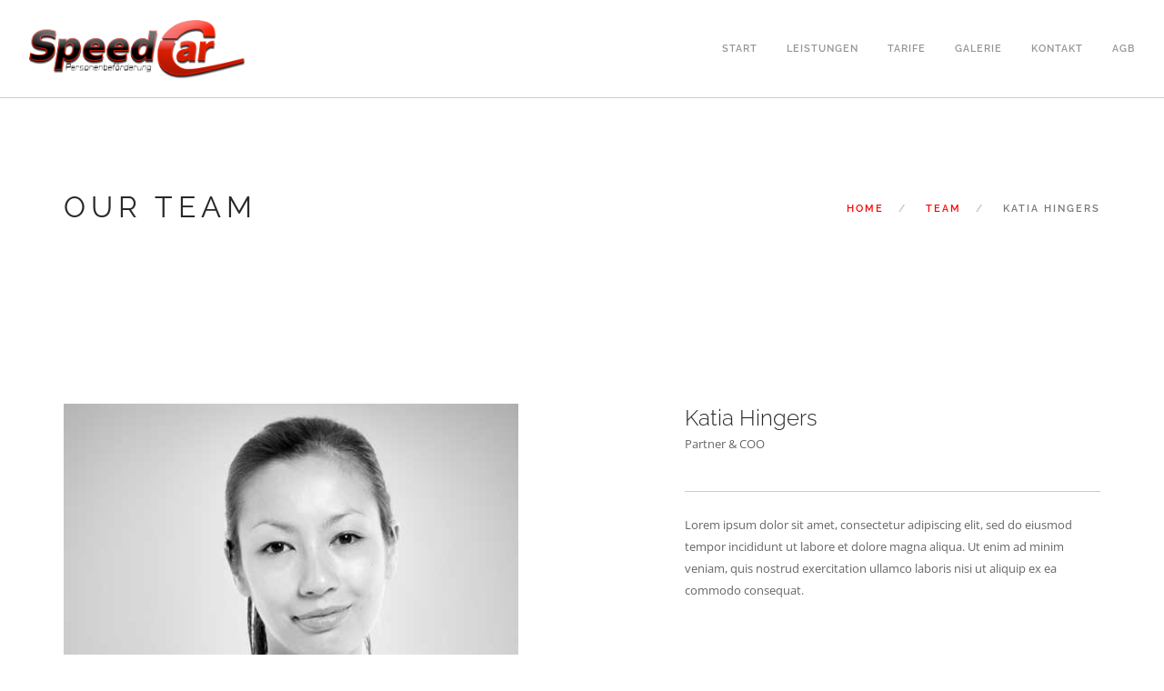

--- FILE ---
content_type: text/html; charset=UTF-8
request_url: https://kornwestheim-speedcar.de/team/katia-hingers/
body_size: 11614
content:
<!doctype html>
<html lang="de">

<head>
	<link href="/wp-content/fontawesome/css/all.css" rel="stylesheet">
	<meta charset="UTF-8">
	<meta name="viewport" content="width=device-width, initial-scale=1.0">
	
	<meta name='robots' content='index, follow, max-image-preview:large, max-snippet:-1, max-video-preview:-1' />

	
	<title>Katia Hingers - Speedcar Zentrale Kornwestheim</title>
	<link rel="canonical" href="https://kornwestheim-speedcar.de/team/katia-hingers/" />
	<meta property="og:locale" content="de_DE" />
	<meta property="og:type" content="article" />
	<meta property="og:title" content="Katia Hingers - Speedcar Zentrale Kornwestheim" />
	<meta property="og:description" content="Lorem ipsum dolor sit amet, consectetur adipiscing elit, sed do eiusmod tempor incididunt ut labore et dolore magna aliqua. Ut enim..." />
	<meta property="og:url" content="https://kornwestheim-speedcar.de/team/katia-hingers/" />
	<meta property="og:site_name" content="Speedcar Zentrale Kornwestheim" />
	<meta property="og:image" content="https://kornwestheim-speedcar.de/storage/2015/07/capital-t-3.jpg" />
	<meta property="og:image:width" content="500" />
	<meta property="og:image:height" content="500" />
	<meta property="og:image:type" content="image/jpeg" />
	<meta name="twitter:card" content="summary_large_image" />
	<script type="application/ld+json" class="yoast-schema-graph">{"@context":"https://schema.org","@graph":[{"@type":"WebPage","@id":"https://kornwestheim-speedcar.de/team/katia-hingers/","url":"https://kornwestheim-speedcar.de/team/katia-hingers/","name":"Katia Hingers - Speedcar Zentrale Kornwestheim","isPartOf":{"@id":"https://kornwestheim-speedcar.de/#website"},"primaryImageOfPage":{"@id":"https://kornwestheim-speedcar.de/team/katia-hingers/#primaryimage"},"image":{"@id":"https://kornwestheim-speedcar.de/team/katia-hingers/#primaryimage"},"thumbnailUrl":"https://kornwestheim-speedcar.de/storage/2015/07/capital-t-3.jpg","datePublished":"2014-07-07T11:10:58+00:00","breadcrumb":{"@id":"https://kornwestheim-speedcar.de/team/katia-hingers/#breadcrumb"},"inLanguage":"de","potentialAction":[{"@type":"ReadAction","target":["https://kornwestheim-speedcar.de/team/katia-hingers/"]}]},{"@type":"ImageObject","inLanguage":"de","@id":"https://kornwestheim-speedcar.de/team/katia-hingers/#primaryimage","url":"https://kornwestheim-speedcar.de/storage/2015/07/capital-t-3.jpg","contentUrl":"https://kornwestheim-speedcar.de/storage/2015/07/capital-t-3.jpg","width":500,"height":500},{"@type":"BreadcrumbList","@id":"https://kornwestheim-speedcar.de/team/katia-hingers/#breadcrumb","itemListElement":[{"@type":"ListItem","position":1,"name":"Startseite","item":"https://kornwestheim-speedcar.de/"},{"@type":"ListItem","position":2,"name":"Team Members","item":"https://kornwestheim-speedcar.de/team/"},{"@type":"ListItem","position":3,"name":"Katia Hingers"}]},{"@type":"WebSite","@id":"https://kornwestheim-speedcar.de/#website","url":"https://kornwestheim-speedcar.de/","name":"Speedcar Zentrale Kornwestheim","description":"Personenbeförderung","potentialAction":[{"@type":"SearchAction","target":{"@type":"EntryPoint","urlTemplate":"https://kornwestheim-speedcar.de/?s={search_term_string}"},"query-input":{"@type":"PropertyValueSpecification","valueRequired":true,"valueName":"search_term_string"}}],"inLanguage":"de"}]}</script>
	



<link rel="alternate" type="application/rss+xml" title="Speedcar Zentrale Kornwestheim &raquo; Feed" href="https://kornwestheim-speedcar.de/feed/" />
<link rel="alternate" title="oEmbed (JSON)" type="application/json+oembed" href="https://kornwestheim-speedcar.de/wp-json/oembed/1.0/embed?url=https%3A%2F%2Fkornwestheim-speedcar.de%2Fteam%2Fkatia-hingers%2F" />
<link rel="alternate" title="oEmbed (XML)" type="text/xml+oembed" href="https://kornwestheim-speedcar.de/wp-json/oembed/1.0/embed?url=https%3A%2F%2Fkornwestheim-speedcar.de%2Fteam%2Fkatia-hingers%2F&#038;format=xml" />
<style id='wp-img-auto-sizes-contain-inline-css' type='text/css'>
img:is([sizes=auto i],[sizes^="auto," i]){contain-intrinsic-size:3000px 1500px}
/*# sourceURL=wp-img-auto-sizes-contain-inline-css */
</style>
<style id='wp-emoji-styles-inline-css' type='text/css'>

	img.wp-smiley, img.emoji {
		display: inline !important;
		border: none !important;
		box-shadow: none !important;
		height: 1em !important;
		width: 1em !important;
		margin: 0 0.07em !important;
		vertical-align: -0.1em !important;
		background: none !important;
		padding: 0 !important;
	}
/*# sourceURL=wp-emoji-styles-inline-css */
</style>
<style id='wp-block-library-inline-css' type='text/css'>
:root{--wp-block-synced-color:#7a00df;--wp-block-synced-color--rgb:122,0,223;--wp-bound-block-color:var(--wp-block-synced-color);--wp-editor-canvas-background:#ddd;--wp-admin-theme-color:#007cba;--wp-admin-theme-color--rgb:0,124,186;--wp-admin-theme-color-darker-10:#006ba1;--wp-admin-theme-color-darker-10--rgb:0,107,160.5;--wp-admin-theme-color-darker-20:#005a87;--wp-admin-theme-color-darker-20--rgb:0,90,135;--wp-admin-border-width-focus:2px}@media (min-resolution:192dpi){:root{--wp-admin-border-width-focus:1.5px}}.wp-element-button{cursor:pointer}:root .has-very-light-gray-background-color{background-color:#eee}:root .has-very-dark-gray-background-color{background-color:#313131}:root .has-very-light-gray-color{color:#eee}:root .has-very-dark-gray-color{color:#313131}:root .has-vivid-green-cyan-to-vivid-cyan-blue-gradient-background{background:linear-gradient(135deg,#00d084,#0693e3)}:root .has-purple-crush-gradient-background{background:linear-gradient(135deg,#34e2e4,#4721fb 50%,#ab1dfe)}:root .has-hazy-dawn-gradient-background{background:linear-gradient(135deg,#faaca8,#dad0ec)}:root .has-subdued-olive-gradient-background{background:linear-gradient(135deg,#fafae1,#67a671)}:root .has-atomic-cream-gradient-background{background:linear-gradient(135deg,#fdd79a,#004a59)}:root .has-nightshade-gradient-background{background:linear-gradient(135deg,#330968,#31cdcf)}:root .has-midnight-gradient-background{background:linear-gradient(135deg,#020381,#2874fc)}:root{--wp--preset--font-size--normal:16px;--wp--preset--font-size--huge:42px}.has-regular-font-size{font-size:1em}.has-larger-font-size{font-size:2.625em}.has-normal-font-size{font-size:var(--wp--preset--font-size--normal)}.has-huge-font-size{font-size:var(--wp--preset--font-size--huge)}.has-text-align-center{text-align:center}.has-text-align-left{text-align:left}.has-text-align-right{text-align:right}.has-fit-text{white-space:nowrap!important}#end-resizable-editor-section{display:none}.aligncenter{clear:both}.items-justified-left{justify-content:flex-start}.items-justified-center{justify-content:center}.items-justified-right{justify-content:flex-end}.items-justified-space-between{justify-content:space-between}.screen-reader-text{border:0;clip-path:inset(50%);height:1px;margin:-1px;overflow:hidden;padding:0;position:absolute;width:1px;word-wrap:normal!important}.screen-reader-text:focus{background-color:#ddd;clip-path:none;color:#444;display:block;font-size:1em;height:auto;left:5px;line-height:normal;padding:15px 23px 14px;text-decoration:none;top:5px;width:auto;z-index:100000}html :where(.has-border-color){border-style:solid}html :where([style*=border-top-color]){border-top-style:solid}html :where([style*=border-right-color]){border-right-style:solid}html :where([style*=border-bottom-color]){border-bottom-style:solid}html :where([style*=border-left-color]){border-left-style:solid}html :where([style*=border-width]){border-style:solid}html :where([style*=border-top-width]){border-top-style:solid}html :where([style*=border-right-width]){border-right-style:solid}html :where([style*=border-bottom-width]){border-bottom-style:solid}html :where([style*=border-left-width]){border-left-style:solid}html :where(img[class*=wp-image-]){height:auto;max-width:100%}:where(figure){margin:0 0 1em}html :where(.is-position-sticky){--wp-admin--admin-bar--position-offset:var(--wp-admin--admin-bar--height,0px)}@media screen and (max-width:600px){html :where(.is-position-sticky){--wp-admin--admin-bar--position-offset:0px}}

/*# sourceURL=wp-block-library-inline-css */
</style><style id='global-styles-inline-css' type='text/css'>
:root{--wp--preset--aspect-ratio--square: 1;--wp--preset--aspect-ratio--4-3: 4/3;--wp--preset--aspect-ratio--3-4: 3/4;--wp--preset--aspect-ratio--3-2: 3/2;--wp--preset--aspect-ratio--2-3: 2/3;--wp--preset--aspect-ratio--16-9: 16/9;--wp--preset--aspect-ratio--9-16: 9/16;--wp--preset--color--black: #000000;--wp--preset--color--cyan-bluish-gray: #abb8c3;--wp--preset--color--white: #ffffff;--wp--preset--color--pale-pink: #f78da7;--wp--preset--color--vivid-red: #cf2e2e;--wp--preset--color--luminous-vivid-orange: #ff6900;--wp--preset--color--luminous-vivid-amber: #fcb900;--wp--preset--color--light-green-cyan: #7bdcb5;--wp--preset--color--vivid-green-cyan: #00d084;--wp--preset--color--pale-cyan-blue: #8ed1fc;--wp--preset--color--vivid-cyan-blue: #0693e3;--wp--preset--color--vivid-purple: #9b51e0;--wp--preset--gradient--vivid-cyan-blue-to-vivid-purple: linear-gradient(135deg,rgb(6,147,227) 0%,rgb(155,81,224) 100%);--wp--preset--gradient--light-green-cyan-to-vivid-green-cyan: linear-gradient(135deg,rgb(122,220,180) 0%,rgb(0,208,130) 100%);--wp--preset--gradient--luminous-vivid-amber-to-luminous-vivid-orange: linear-gradient(135deg,rgb(252,185,0) 0%,rgb(255,105,0) 100%);--wp--preset--gradient--luminous-vivid-orange-to-vivid-red: linear-gradient(135deg,rgb(255,105,0) 0%,rgb(207,46,46) 100%);--wp--preset--gradient--very-light-gray-to-cyan-bluish-gray: linear-gradient(135deg,rgb(238,238,238) 0%,rgb(169,184,195) 100%);--wp--preset--gradient--cool-to-warm-spectrum: linear-gradient(135deg,rgb(74,234,220) 0%,rgb(151,120,209) 20%,rgb(207,42,186) 40%,rgb(238,44,130) 60%,rgb(251,105,98) 80%,rgb(254,248,76) 100%);--wp--preset--gradient--blush-light-purple: linear-gradient(135deg,rgb(255,206,236) 0%,rgb(152,150,240) 100%);--wp--preset--gradient--blush-bordeaux: linear-gradient(135deg,rgb(254,205,165) 0%,rgb(254,45,45) 50%,rgb(107,0,62) 100%);--wp--preset--gradient--luminous-dusk: linear-gradient(135deg,rgb(255,203,112) 0%,rgb(199,81,192) 50%,rgb(65,88,208) 100%);--wp--preset--gradient--pale-ocean: linear-gradient(135deg,rgb(255,245,203) 0%,rgb(182,227,212) 50%,rgb(51,167,181) 100%);--wp--preset--gradient--electric-grass: linear-gradient(135deg,rgb(202,248,128) 0%,rgb(113,206,126) 100%);--wp--preset--gradient--midnight: linear-gradient(135deg,rgb(2,3,129) 0%,rgb(40,116,252) 100%);--wp--preset--font-size--small: 13px;--wp--preset--font-size--medium: 20px;--wp--preset--font-size--large: 36px;--wp--preset--font-size--x-large: 42px;--wp--preset--spacing--20: 0.44rem;--wp--preset--spacing--30: 0.67rem;--wp--preset--spacing--40: 1rem;--wp--preset--spacing--50: 1.5rem;--wp--preset--spacing--60: 2.25rem;--wp--preset--spacing--70: 3.38rem;--wp--preset--spacing--80: 5.06rem;--wp--preset--shadow--natural: 6px 6px 9px rgba(0, 0, 0, 0.2);--wp--preset--shadow--deep: 12px 12px 50px rgba(0, 0, 0, 0.4);--wp--preset--shadow--sharp: 6px 6px 0px rgba(0, 0, 0, 0.2);--wp--preset--shadow--outlined: 6px 6px 0px -3px rgb(255, 255, 255), 6px 6px rgb(0, 0, 0);--wp--preset--shadow--crisp: 6px 6px 0px rgb(0, 0, 0);}:where(.is-layout-flex){gap: 0.5em;}:where(.is-layout-grid){gap: 0.5em;}body .is-layout-flex{display: flex;}.is-layout-flex{flex-wrap: wrap;align-items: center;}.is-layout-flex > :is(*, div){margin: 0;}body .is-layout-grid{display: grid;}.is-layout-grid > :is(*, div){margin: 0;}:where(.wp-block-columns.is-layout-flex){gap: 2em;}:where(.wp-block-columns.is-layout-grid){gap: 2em;}:where(.wp-block-post-template.is-layout-flex){gap: 1.25em;}:where(.wp-block-post-template.is-layout-grid){gap: 1.25em;}.has-black-color{color: var(--wp--preset--color--black) !important;}.has-cyan-bluish-gray-color{color: var(--wp--preset--color--cyan-bluish-gray) !important;}.has-white-color{color: var(--wp--preset--color--white) !important;}.has-pale-pink-color{color: var(--wp--preset--color--pale-pink) !important;}.has-vivid-red-color{color: var(--wp--preset--color--vivid-red) !important;}.has-luminous-vivid-orange-color{color: var(--wp--preset--color--luminous-vivid-orange) !important;}.has-luminous-vivid-amber-color{color: var(--wp--preset--color--luminous-vivid-amber) !important;}.has-light-green-cyan-color{color: var(--wp--preset--color--light-green-cyan) !important;}.has-vivid-green-cyan-color{color: var(--wp--preset--color--vivid-green-cyan) !important;}.has-pale-cyan-blue-color{color: var(--wp--preset--color--pale-cyan-blue) !important;}.has-vivid-cyan-blue-color{color: var(--wp--preset--color--vivid-cyan-blue) !important;}.has-vivid-purple-color{color: var(--wp--preset--color--vivid-purple) !important;}.has-black-background-color{background-color: var(--wp--preset--color--black) !important;}.has-cyan-bluish-gray-background-color{background-color: var(--wp--preset--color--cyan-bluish-gray) !important;}.has-white-background-color{background-color: var(--wp--preset--color--white) !important;}.has-pale-pink-background-color{background-color: var(--wp--preset--color--pale-pink) !important;}.has-vivid-red-background-color{background-color: var(--wp--preset--color--vivid-red) !important;}.has-luminous-vivid-orange-background-color{background-color: var(--wp--preset--color--luminous-vivid-orange) !important;}.has-luminous-vivid-amber-background-color{background-color: var(--wp--preset--color--luminous-vivid-amber) !important;}.has-light-green-cyan-background-color{background-color: var(--wp--preset--color--light-green-cyan) !important;}.has-vivid-green-cyan-background-color{background-color: var(--wp--preset--color--vivid-green-cyan) !important;}.has-pale-cyan-blue-background-color{background-color: var(--wp--preset--color--pale-cyan-blue) !important;}.has-vivid-cyan-blue-background-color{background-color: var(--wp--preset--color--vivid-cyan-blue) !important;}.has-vivid-purple-background-color{background-color: var(--wp--preset--color--vivid-purple) !important;}.has-black-border-color{border-color: var(--wp--preset--color--black) !important;}.has-cyan-bluish-gray-border-color{border-color: var(--wp--preset--color--cyan-bluish-gray) !important;}.has-white-border-color{border-color: var(--wp--preset--color--white) !important;}.has-pale-pink-border-color{border-color: var(--wp--preset--color--pale-pink) !important;}.has-vivid-red-border-color{border-color: var(--wp--preset--color--vivid-red) !important;}.has-luminous-vivid-orange-border-color{border-color: var(--wp--preset--color--luminous-vivid-orange) !important;}.has-luminous-vivid-amber-border-color{border-color: var(--wp--preset--color--luminous-vivid-amber) !important;}.has-light-green-cyan-border-color{border-color: var(--wp--preset--color--light-green-cyan) !important;}.has-vivid-green-cyan-border-color{border-color: var(--wp--preset--color--vivid-green-cyan) !important;}.has-pale-cyan-blue-border-color{border-color: var(--wp--preset--color--pale-cyan-blue) !important;}.has-vivid-cyan-blue-border-color{border-color: var(--wp--preset--color--vivid-cyan-blue) !important;}.has-vivid-purple-border-color{border-color: var(--wp--preset--color--vivid-purple) !important;}.has-vivid-cyan-blue-to-vivid-purple-gradient-background{background: var(--wp--preset--gradient--vivid-cyan-blue-to-vivid-purple) !important;}.has-light-green-cyan-to-vivid-green-cyan-gradient-background{background: var(--wp--preset--gradient--light-green-cyan-to-vivid-green-cyan) !important;}.has-luminous-vivid-amber-to-luminous-vivid-orange-gradient-background{background: var(--wp--preset--gradient--luminous-vivid-amber-to-luminous-vivid-orange) !important;}.has-luminous-vivid-orange-to-vivid-red-gradient-background{background: var(--wp--preset--gradient--luminous-vivid-orange-to-vivid-red) !important;}.has-very-light-gray-to-cyan-bluish-gray-gradient-background{background: var(--wp--preset--gradient--very-light-gray-to-cyan-bluish-gray) !important;}.has-cool-to-warm-spectrum-gradient-background{background: var(--wp--preset--gradient--cool-to-warm-spectrum) !important;}.has-blush-light-purple-gradient-background{background: var(--wp--preset--gradient--blush-light-purple) !important;}.has-blush-bordeaux-gradient-background{background: var(--wp--preset--gradient--blush-bordeaux) !important;}.has-luminous-dusk-gradient-background{background: var(--wp--preset--gradient--luminous-dusk) !important;}.has-pale-ocean-gradient-background{background: var(--wp--preset--gradient--pale-ocean) !important;}.has-electric-grass-gradient-background{background: var(--wp--preset--gradient--electric-grass) !important;}.has-midnight-gradient-background{background: var(--wp--preset--gradient--midnight) !important;}.has-small-font-size{font-size: var(--wp--preset--font-size--small) !important;}.has-medium-font-size{font-size: var(--wp--preset--font-size--medium) !important;}.has-large-font-size{font-size: var(--wp--preset--font-size--large) !important;}.has-x-large-font-size{font-size: var(--wp--preset--font-size--x-large) !important;}
/*# sourceURL=global-styles-inline-css */
</style>

<style id='classic-theme-styles-inline-css' type='text/css'>
/*! This file is auto-generated */
.wp-block-button__link{color:#fff;background-color:#32373c;border-radius:9999px;box-shadow:none;text-decoration:none;padding:calc(.667em + 2px) calc(1.333em + 2px);font-size:1.125em}.wp-block-file__button{background:#32373c;color:#fff;text-decoration:none}
/*# sourceURL=/wp-includes/css/classic-themes.min.css */
</style>
<link rel='stylesheet' id='buttonizer_frontend_style-css' href='https://kornwestheim-speedcar.de/core/modules/058ce2ca30/assets/legacy/frontend.css?v=2bf00396b0c1ac7592c6916e5b67b30d' type='text/css' media='all' />
<link rel='stylesheet' id='contact-form-7-css' href='https://kornwestheim-speedcar.de/core/modules/8516d2654f/includes/css/styles.css' type='text/css' media='all' />
<link rel='stylesheet' id='foundry-style-css' href='https://kornwestheim-speedcar.de/core/views/51b70b24da/design.css' type='text/css' media='all' />
<link rel='stylesheet' id='foundry-child-style-css' href='https://kornwestheim-speedcar.de/core/views/78212e752a/design.css' type='text/css' media='all' />
<link rel='stylesheet' id='sp-dsgvo_twbs4_grid-css' href='https://kornwestheim-speedcar.de/core/modules/db8c7ecf05/public/css/bootstrap-grid.min.css' type='text/css' media='all' />
<link rel='stylesheet' id='sp-dsgvo-css' href='https://kornwestheim-speedcar.de/core/modules/db8c7ecf05/public/css/sp-dsgvo-public.min.css' type='text/css' media='all' />
<link rel='stylesheet' id='sp-dsgvo_popup-css' href='https://kornwestheim-speedcar.de/core/modules/db8c7ecf05/public/css/sp-dsgvo-popup.min.css' type='text/css' media='all' />
<link rel='stylesheet' id='simplebar-css' href='https://kornwestheim-speedcar.de/core/modules/db8c7ecf05/public/css/simplebar.min.css' type='text/css' media='all' />
<link rel='stylesheet' id='ebor-body-font-css' href='//kornwestheim-speedcar.de/storage/omgf/ebor-body-font/ebor-body-font.css' type='text/css' media='all' />
<link rel='stylesheet' id='ebor-heading-font-css' href='//kornwestheim-speedcar.de/storage/omgf/ebor-heading-font/ebor-heading-font.css' type='text/css' media='all' />
<link rel='stylesheet' id='ebor-lato-font-css' href='//kornwestheim-speedcar.de/storage/omgf/ebor-lato-font/ebor-lato-font.css' type='text/css' media='all' />
<link rel='stylesheet' id='bootstrap-css' href='https://kornwestheim-speedcar.de/core/views/51b70b24da/style/css/bootstrap.css' type='text/css' media='all' />
<link rel='stylesheet' id='ebor-plugins-css' href='https://kornwestheim-speedcar.de/core/views/51b70b24da/style/css/plugins.css' type='text/css' media='all' />
<link rel='stylesheet' id='ebor-fonts-css' href='https://kornwestheim-speedcar.de/core/views/51b70b24da/style/css/fonts.css' type='text/css' media='all' />
<link rel='stylesheet' id='ebor-theme-styles-css' href='https://kornwestheim-speedcar.de/storage/wp-less/foundry/style/css/theme-8050e97978.css' type='text/css' media='all' />
<link rel='stylesheet' id='ebor-style-css' href='https://kornwestheim-speedcar.de/core/views/78212e752a/design.css' type='text/css' media='all' />
<style id='ebor-style-inline-css' type='text/css'>

			.nav-bar {
				height: 108px;
				max-height: 108px;
				line-height: 106px;	
			}
			.nav-bar > .module.left > a {
				height: 108px;
			}
			@media all and ( min-width: 992px ){
				.nav-bar .module, .nav-bar .module-group {
					height: 108px;
				}
			}
			.widget-handle .cart .label {
				top: 18px;
			}
			.module.widget-handle.mobile-toggle {
				line-height: 106px;	
				max-height: 108px;
			}
			.module-group.right .module.left:first-child {
				padding-right: 32px;
			}
			.menu > li ul {
				width: 200px;
			}
			.mega-menu > li {
				width: 200px !important;
			}
		/* unvisited link */
a:link {
  color: red;
}

/* visited link */
a:visited {
  color: red;
}

/* mouse over link */
a:hover {
  color: black;
}

/* selected link */
a:active {
  co
/*# sourceURL=ebor-style-inline-css */
</style>
<script type="text/javascript" src="https://kornwestheim-speedcar.de/lib/js/jquery/jquery.min.js" id="jquery-core-js"></script>
<script type="text/javascript" src="https://kornwestheim-speedcar.de/lib/js/jquery/jquery-migrate.min.js" id="jquery-migrate-js"></script>
<script type="text/javascript" id="sp-dsgvo-js-extra">
/* <![CDATA[ */
var spDsgvoGeneralConfig = {"ajaxUrl":"https://kornwestheim-speedcar.de/wp-admin/admin-ajax.php","wpJsonUrl":"https://kornwestheim-speedcar.de/wp-json/legalweb/v1/","cookieName":"sp_dsgvo_cookie_settings","cookieVersion":"0","cookieLifeTime":"2592000","cookieLifeTimeDismiss":"86400","locale":"de_DE","privacyPolicyPageId":"1614","privacyPolicyPageUrl":"https://kornwestheim-speedcar.de/datenschlutz/","imprintPageId":"1612","imprintPageUrl":"https://kornwestheim-speedcar.de/impressum/","showNoticeOnClose":"0","initialDisplayType":"policy_popup","allIntegrationSlugs":["gmaps"],"noticeHideEffect":"none","noticeOnScroll":"","noticeOnScrollOffset":"100","currentPageId":"495","forceCookieInfo":"1","clientSideBlocking":"0"};
var spDsgvoIntegrationConfig = [{"slug":"gmaps","category":"embeddings","cookieNames":"","insertLocation":"","usedTagmanager":"","jsCode":"","hosts":"maps.google.com;www.google.com/maps/","placeholder":"\u003Cdiv class=\"sp-dsgvo sp-dsgvo-embedding-container sp-dsgvo-embedding-gmaps \"\u003E\u003Cdiv class=\"sp-dsgvo-blocked-embedding-placeholder sp-dsgvo-blocked-embedding-placeholder-gmaps\"\u003E  \u003Cdiv class=\"sp-dsgvo-blocked-embedding-placeholder-header\"\u003E\u003Cimg class=\"sp-dsgvo-blocked-embedding-placeholder-header-icon\" src=\"https://kornwestheim-speedcar.de/core/modules/db8c7ecf05/public/images/embeddings/icon-gmaps.svg\"/\u003EWir ben\u00f6tigen Ihre Zustimmung um den Inhalt von Google Maps laden zu k\u00f6nnen.\u003C/div\u003E  \u003Cdiv class=\"sp-dsgvo-blocked-embedding-placeholder-body\"\u003E\u003Cp\u003EMit dem Klick auf den Dienst werden durch den mit uns gemeinsam Verantwortlichen Google [Google Ireland Limited, Irland] der Kartendienst Google Maps angezeigt, auf Ihrem Endger\u00e4t Skripte geladen, Cookies gespeichert und personenbezogene Daten erfasst. Damit kann Google Aktivit\u00e4ten im Internet verfolgen und Werbung zielgruppengerecht ausspielen. Es erfolgt eine Daten\u00fcbermittlung in die USA, diese verf\u00fcgt \u00fcber keinen EU-konformen Datenschutz. Weitere Informationen. Weitere Informationen finden Sie \u003Ca target=\"_blank\" href=\"#\" class=\"sp-dsgvo-navigate-privacy-policy\"\u003Ehier\u003C/a\u003E.\u003C/p\u003E   \u003Cdiv class=\"sp-dsgvo-blocked-embedding-button-container\"\u003E \u003Ca href=\"#\" class=\"sp-dsgvo-direct-enable-popup sp-dsgvo-blocked-embedding-button-enable\" data-slug=\"gmaps\"\u003EHier klicken um den Inhalt zu aktivieren.\u003C/a\u003E\u003C/div\u003E  \u003C/div\u003E\u003C/div\u003E\u003Cdiv class=\"sp-dsgvo-hidden-embedding-content sp-dsgvo-hidden-embedding-content-gmaps\" data-sp-dsgvo-embedding-slug=\"gmaps\"\u003E{encodedContent}\u003C/div\u003E\u003C/div\u003E"}];
//# sourceURL=sp-dsgvo-js-extra
/* ]]> */
</script>
<script type="text/javascript" src="https://kornwestheim-speedcar.de/core/modules/db8c7ecf05/public/js/sp-dsgvo-public.min.js" id="sp-dsgvo-js"></script>
<link rel='shortlink' href='https://kornwestheim-speedcar.de/?p=495' />
<style>
    .sp-dsgvo-blocked-embedding-placeholder
    {
        color: #313334;
                    background: linear-gradient(90deg, #e3ffe7 0%, #d9e7ff 100%);            }

    a.sp-dsgvo-blocked-embedding-button-enable,
    a.sp-dsgvo-blocked-embedding-button-enable:hover,
    a.sp-dsgvo-blocked-embedding-button-enable:active {
        color: #313334;
        border-color: #313334;
        border-width: 2px;
    }

            .wp-embed-aspect-16-9 .sp-dsgvo-blocked-embedding-placeholder,
        .vc_video-aspect-ratio-169 .sp-dsgvo-blocked-embedding-placeholder,
        .elementor-aspect-ratio-169 .sp-dsgvo-blocked-embedding-placeholder{
            margin-top: -56.25%; /*16:9*/
        }

        .wp-embed-aspect-4-3 .sp-dsgvo-blocked-embedding-placeholder,
        .vc_video-aspect-ratio-43 .sp-dsgvo-blocked-embedding-placeholder,
        .elementor-aspect-ratio-43 .sp-dsgvo-blocked-embedding-placeholder{
            margin-top: -75%;
        }

        .wp-embed-aspect-3-2 .sp-dsgvo-blocked-embedding-placeholder,
        .vc_video-aspect-ratio-32 .sp-dsgvo-blocked-embedding-placeholder,
        .elementor-aspect-ratio-32 .sp-dsgvo-blocked-embedding-placeholder{
            margin-top: -66.66%;
        }
    </style>
<link rel="icon" href="https://kornwestheim-speedcar.de/storage/2019/06/cropped-logo-speedcar-32x32.png" sizes="32x32" />
<link rel="icon" href="https://kornwestheim-speedcar.de/storage/2019/06/cropped-logo-speedcar-192x192.png" sizes="192x192" />
<link rel="apple-touch-icon" href="https://kornwestheim-speedcar.de/storage/2019/06/cropped-logo-speedcar-180x180.png" />
<meta name="msapplication-TileImage" content="https://kornwestheim-speedcar.de/storage/2019/06/cropped-logo-speedcar-270x270.png" />
<noscript><style> .wpb_animate_when_almost_visible { opacity: 1; }</style></noscript>	
</head>

<body class="wp-singular team-template-default single single-team postid-495 wp-theme-foundry wp-child-theme-foundry-child custom-forms normal-layout parallax-3d btn-regular wpb-js-composer js-comp-ver-6.13.0 vc_responsive">


<div class="nav-container">
 
    <nav >
        <div class="nav-bar">
        
            <div class="module left">
                <a href="https://kornwestheim-speedcar.de/">
                    <img class="logo logo-light" alt="Speedcar Zentrale Kornwestheim" src="https://kornwestheim-speedcar.de/storage/2019/06/logo-speedcar.png" />
                    <img class="logo logo-dark" alt="Speedcar Zentrale Kornwestheim" src="https://kornwestheim-speedcar.de/storage/2019/06/logo-speedcar.png" />
                </a>
            </div>
            
            <div class="module widget-handle mobile-toggle right visible-sm visible-xs">
                <i class="ti-menu"></i>
            </div>
            
            <div class="module-group right">
            
                <div class="module left">
                    <ul id="menu-start" class="menu"><li id="menu-item-1582" class="menu-item menu-item-type-post_type menu-item-object-page menu-item-home menu-item-1582"><a href="https://kornwestheim-speedcar.de/">Start</a></li>
<li id="menu-item-1625" class="menu-item menu-item-type-post_type menu-item-object-page menu-item-1625"><a href="https://kornwestheim-speedcar.de/leistungen/">Leistungen</a></li>
<li id="menu-item-1610" class="menu-item menu-item-type-post_type menu-item-object-page menu-item-1610"><a href="https://kornwestheim-speedcar.de/tarife/">Tarife</a></li>
<li id="menu-item-1609" class="menu-item menu-item-type-post_type menu-item-object-page menu-item-1609"><a href="https://kornwestheim-speedcar.de/galerie/">Galerie</a></li>
<li id="menu-item-1584" class="menu-item menu-item-type-post_type menu-item-object-page menu-item-1584"><a href="https://kornwestheim-speedcar.de/kontakt/">Kontakt</a></li>
<li id="menu-item-1583" class="menu-item menu-item-type-custom menu-item-object-custom menu-item-1583"><a target="_blank" href="/wp-content/uploads/2019/06/agb_speedcar.pdf">AGB</a></li>
</ul>                </div>
				
				                
            </div>

        </div>
    </nav>
    
</div>
<div class="main-container"><section class="page-title page-title-4 ">
				<div class="container">
				    <div class="row">
				    
				        <div class="col-md-6">
				            <h3 class="uppercase mb0">
				            	 Our Team
				            </h3>
				        </div>
				        
				        <div class="col-md-6 text-right">
				        	<ol class="breadcrumb breadcrumb-2"><li><a href="https://kornwestheim-speedcar.de/" class="home-link" rel="home">Home</a></li><li class="active"><a href="https://kornwestheim-speedcar.de/team/">Team</a></li><li class="active">Katia Hingers</li></ol>
				        </div>
				        
				    </div>
				</div>
			</section>
		
<section id="team-495" class="post-495 team type-team status-publish has-post-thumbnail hentry team_category-black-white">
    <div class="container">
        <div class="row">
        	
            <div class="col-sm-7">
            	<a href="https://kornwestheim-speedcar.de/team/katia-hingers/">
    <img width="500" height="500" src="https://kornwestheim-speedcar.de/storage/2015/07/capital-t-3.jpg" class="mb24 wp-post-image" alt="" decoding="async" srcset="https://kornwestheim-speedcar.de/storage/2015/07/capital-t-3.jpg 500w, https://kornwestheim-speedcar.de/storage/2015/07/capital-t-3-150x150.jpg 150w, https://kornwestheim-speedcar.de/storage/2015/07/capital-t-3-300x300.jpg 300w, https://kornwestheim-speedcar.de/storage/2015/07/capital-t-3-60x60.jpg 60w" sizes="(max-width: 500px) 100vw, 500px" /></a>            </div>
            
            <div class="post-snippet col-sm-5">
            
                <a href="https://kornwestheim-speedcar.de/team/katia-hingers/"><h4 class="mb0">Katia Hingers</h4></a><span class="inline-block mb40 mb-xs-24">Partner & COO</span>                
                <hr>
                
                <div class="post-content">
                	<p>Lorem ipsum dolor sit amet, consectetur adipiscing elit, sed do eiusmod tempor incididunt ut labore et dolore magna aliqua. Ut enim ad minim veniam, quis nostrud exercitation ullamco laboris nisi ut aliquip ex ea commodo consequat.</p>
<div class="clearfix"></div>                	
                </div>
                
            </div>

        </div>
    </div>
</section>


<footer class="footer-2 bg-white pt0 pb40">
	<div class="container">
	
		<div class="row">
			<hr class="mt0 mb40" />
		</div>
		
		<div class="row">
		
			<div class="col-sm-4">
				<a href="https://kornwestheim-speedcar.de/">
					<img alt="Speedcar Zentrale Kornwestheim" class="image-xxs fade-half" src="https://kornwestheim-speedcar.de/storage/2019/06/logo-speedcar.png" />
				</a>
			</div>
		
			<div class="col-sm-4 text-center">
				<span class="fade-half">
					<a href="/impressum/">Impressum</a>  |  <a href="/datenschlutz/">Datenschlutz</a>				</span>
			</div>
		
			<div class="col-sm-4 text-right">
				<ul class="list-inline social-list">
					
			<li>
				<a href="#" target="_blank" aria-label="none">
					<i class="none"></i>
				</a>
			</li>
		
			<li>
				<a href="#" target="_blank" aria-label="none">
					<i class="none"></i>
				</a>
			</li>
		
			<li>
				<a href="#" target="_blank" aria-label="none">
					<i class="none"></i>
				</a>
			</li>
		
			<li>
				<a href="#" target="_blank" aria-label="none">
					<i class="none"></i>
				</a>
			</li>
						</ul>
			</div>
			
		</div>
		
	</div>
</footer>	

</div>

<script type="speculationrules">
{"prefetch":[{"source":"document","where":{"and":[{"href_matches":"/*"},{"not":{"href_matches":["/wp-content/uploads/*","/wp-content/*","/wp-content/plugins/*","/wp-content/themes/foundry-child/*","/wp-content/themes/foundry/*","/*\\?(.+)"]}},{"not":{"selector_matches":"a[rel~=\"nofollow\"]"}},{"not":{"selector_matches":".no-prefetch, .no-prefetch a"}}]},"eagerness":"conservative"}]}
</script>
<script type="text/javascript" id="buttonizer_frontend_javascript-js-extra">
/* <![CDATA[ */
var buttonizer_ajax = {"ajaxurl":"https://kornwestheim-speedcar.de/wp-admin/admin-ajax.php","version":"3.4.11","buttonizer_path":"https://kornwestheim-speedcar.de/core/modules/buttonizer-multifunctional-button","buttonizer_assets":"https://kornwestheim-speedcar.de/core/modules/058ce2ca30/assets/legacy/","base_url":"https://kornwestheim-speedcar.de","current":[],"in_preview":"","is_admin":"","cache":"13e0ebddbdab9dcec71041169d56e755","enable_ga_clicks":"1"};
//# sourceURL=buttonizer_frontend_javascript-js-extra
/* ]]> */
</script>
<script type="text/javascript" src="https://kornwestheim-speedcar.de/core/modules/058ce2ca30/assets/legacy/frontend.min.js?v=2bf00396b0c1ac7592c6916e5b67b30d&amp;ver=c0f324e96e91ea38a3933c54af1ebd02" id="buttonizer_frontend_javascript-js"></script>
<script type="text/javascript" src="https://kornwestheim-speedcar.de/lib/js/dist/hooks.min.js" id="wp-hooks-js"></script>
<script type="text/javascript" src="https://kornwestheim-speedcar.de/lib/js/dist/i18n.min.js" id="wp-i18n-js"></script>
<script type="text/javascript" id="wp-i18n-js-after">
/* <![CDATA[ */
wp.i18n.setLocaleData( { 'text direction\u0004ltr': [ 'ltr' ] } );
//# sourceURL=wp-i18n-js-after
/* ]]> */
</script>
<script type="text/javascript" src="https://kornwestheim-speedcar.de/core/modules/8516d2654f/includes/swv/js/index.js" id="swv-js"></script>
<script type="text/javascript" id="contact-form-7-js-translations">
/* <![CDATA[ */
( function( domain, translations ) {
	var localeData = translations.locale_data[ domain ] || translations.locale_data.messages;
	localeData[""].domain = domain;
	wp.i18n.setLocaleData( localeData, domain );
} )( "contact-form-7", {"translation-revision-date":"2025-10-26 03:28:49+0000","generator":"GlotPress\/4.0.3","domain":"messages","locale_data":{"messages":{"":{"domain":"messages","plural-forms":"nplurals=2; plural=n != 1;","lang":"de"},"This contact form is placed in the wrong place.":["Dieses Kontaktformular wurde an der falschen Stelle platziert."],"Error:":["Fehler:"]}},"comment":{"reference":"includes\/js\/index.js"}} );
//# sourceURL=contact-form-7-js-translations
/* ]]> */
</script>
<script type="text/javascript" id="contact-form-7-js-before">
/* <![CDATA[ */
var wpcf7 = {
    "api": {
        "root": "https:\/\/kornwestheim-speedcar.de\/wp-json\/",
        "namespace": "contact-form-7\/v1"
    }
};
//# sourceURL=contact-form-7-js-before
/* ]]> */
</script>
<script type="text/javascript" src="https://kornwestheim-speedcar.de/core/modules/8516d2654f/includes/js/index.js" id="contact-form-7-js"></script>
<script type="text/javascript" src="https://kornwestheim-speedcar.de/core/modules/db8c7ecf05/public/js/simplebar.min.js" id="simplebar-js"></script>
<script type="text/javascript" src="https://kornwestheim-speedcar.de/core/views/51b70b24da/style/js/bootstrap.min.js" id="ebor-bootstrap-js"></script>
<script type="text/javascript" src="https://kornwestheim-speedcar.de/core/views/51b70b24da/style/js/final-countdown.js" id="final-countdown-js"></script>
<script type="text/javascript" src="https://kornwestheim-speedcar.de/core/views/51b70b24da/style/js/waypoints.js" id="waypoints-js"></script>
<script type="text/javascript" src="https://kornwestheim-speedcar.de/core/views/51b70b24da/style/js/counterup.js" id="counterup-js"></script>
<script type="text/javascript" src="https://kornwestheim-speedcar.de/core/modules/041dc5d622/assets/lib/flexslider/jquery.flexslider.min.js" id="flexslider-js"></script>
<script type="text/javascript" src="https://kornwestheim-speedcar.de/core/modules/041dc5d622/assets/lib/lightbox2/dist/js/lightbox.min.js" id="lightbox2-js"></script>
<script type="text/javascript" src="https://kornwestheim-speedcar.de/lib/js/imagesloaded.min.js" id="imagesloaded-js"></script>
<script type="text/javascript" src="https://kornwestheim-speedcar.de/lib/js/masonry.min.js" id="masonry-js"></script>
<script type="text/javascript" src="https://kornwestheim-speedcar.de/core/views/51b70b24da/style/js/smooth-scroll.js" id="smooth-scroll-js"></script>
<script type="text/javascript" src="https://kornwestheim-speedcar.de/core/views/51b70b24da/style/js/spectragram.js" id="spectragram-js"></script>
<script type="text/javascript" src="https://kornwestheim-speedcar.de/core/views/51b70b24da/style/js/twitter-post-fetcher.js" id="twitter-post-fetcher-js"></script>
<script type="text/javascript" src="https://kornwestheim-speedcar.de/core/views/51b70b24da/style/js/owl-carousel.js" id="owl-carousel-js"></script>
<script type="text/javascript" src="https://kornwestheim-speedcar.de/core/views/51b70b24da/style/js/flickr-feed.js" id="flickr-feed-js"></script>
<script type="text/javascript" src="https://kornwestheim-speedcar.de/core/views/51b70b24da/style/js/parallax.js" id="ebor-parallax-js"></script>
<script type="text/javascript" id="ebor-scripts-js-extra">
/* <![CDATA[ */
var wp_data = {"nav_height":"108","access_token":"2158990778.1e524cd.047a559b6aa845e0b69f9cee67bbfa6e","client_id":"1e524cded7bb43459ed5d91d448beec3","hero_animation":"fade","hero_autoplay":"false","hero_timer":"3000","all_title":"All"};
//# sourceURL=ebor-scripts-js-extra
/* ]]> */
</script>
<script type="text/javascript" src="https://kornwestheim-speedcar.de/core/views/51b70b24da/style/js/scripts.js" id="ebor-scripts-js"></script>
<script id="wp-emoji-settings" type="application/json">
{"baseUrl":"https://s.w.org/images/core/emoji/17.0.2/72x72/","ext":".png","svgUrl":"https://s.w.org/images/core/emoji/17.0.2/svg/","svgExt":".svg","source":{"concatemoji":"https://kornwestheim-speedcar.de/lib/js/wp-emoji-release.min.js"}}
</script>
<script type="module">
/* <![CDATA[ */
/*! This file is auto-generated */
const a=JSON.parse(document.getElementById("wp-emoji-settings").textContent),o=(window._wpemojiSettings=a,"wpEmojiSettingsSupports"),s=["flag","emoji"];function i(e){try{var t={supportTests:e,timestamp:(new Date).valueOf()};sessionStorage.setItem(o,JSON.stringify(t))}catch(e){}}function c(e,t,n){e.clearRect(0,0,e.canvas.width,e.canvas.height),e.fillText(t,0,0);t=new Uint32Array(e.getImageData(0,0,e.canvas.width,e.canvas.height).data);e.clearRect(0,0,e.canvas.width,e.canvas.height),e.fillText(n,0,0);const a=new Uint32Array(e.getImageData(0,0,e.canvas.width,e.canvas.height).data);return t.every((e,t)=>e===a[t])}function p(e,t){e.clearRect(0,0,e.canvas.width,e.canvas.height),e.fillText(t,0,0);var n=e.getImageData(16,16,1,1);for(let e=0;e<n.data.length;e++)if(0!==n.data[e])return!1;return!0}function u(e,t,n,a){switch(t){case"flag":return n(e,"\ud83c\udff3\ufe0f\u200d\u26a7\ufe0f","\ud83c\udff3\ufe0f\u200b\u26a7\ufe0f")?!1:!n(e,"\ud83c\udde8\ud83c\uddf6","\ud83c\udde8\u200b\ud83c\uddf6")&&!n(e,"\ud83c\udff4\udb40\udc67\udb40\udc62\udb40\udc65\udb40\udc6e\udb40\udc67\udb40\udc7f","\ud83c\udff4\u200b\udb40\udc67\u200b\udb40\udc62\u200b\udb40\udc65\u200b\udb40\udc6e\u200b\udb40\udc67\u200b\udb40\udc7f");case"emoji":return!a(e,"\ud83e\u1fac8")}return!1}function f(e,t,n,a){let r;const o=(r="undefined"!=typeof WorkerGlobalScope&&self instanceof WorkerGlobalScope?new OffscreenCanvas(300,150):document.createElement("canvas")).getContext("2d",{willReadFrequently:!0}),s=(o.textBaseline="top",o.font="600 32px Arial",{});return e.forEach(e=>{s[e]=t(o,e,n,a)}),s}function r(e){var t=document.createElement("script");t.src=e,t.defer=!0,document.head.appendChild(t)}a.supports={everything:!0,everythingExceptFlag:!0},new Promise(t=>{let n=function(){try{var e=JSON.parse(sessionStorage.getItem(o));if("object"==typeof e&&"number"==typeof e.timestamp&&(new Date).valueOf()<e.timestamp+604800&&"object"==typeof e.supportTests)return e.supportTests}catch(e){}return null}();if(!n){if("undefined"!=typeof Worker&&"undefined"!=typeof OffscreenCanvas&&"undefined"!=typeof URL&&URL.createObjectURL&&"undefined"!=typeof Blob)try{var e="postMessage("+f.toString()+"("+[JSON.stringify(s),u.toString(),c.toString(),p.toString()].join(",")+"));",a=new Blob([e],{type:"text/javascript"});const r=new Worker(URL.createObjectURL(a),{name:"wpTestEmojiSupports"});return void(r.onmessage=e=>{i(n=e.data),r.terminate(),t(n)})}catch(e){}i(n=f(s,u,c,p))}t(n)}).then(e=>{for(const n in e)a.supports[n]=e[n],a.supports.everything=a.supports.everything&&a.supports[n],"flag"!==n&&(a.supports.everythingExceptFlag=a.supports.everythingExceptFlag&&a.supports[n]);var t;a.supports.everythingExceptFlag=a.supports.everythingExceptFlag&&!a.supports.flag,a.supports.everything||((t=a.source||{}).concatemoji?r(t.concatemoji):t.wpemoji&&t.twemoji&&(r(t.twemoji),r(t.wpemoji)))});
//# sourceURL=https://kornwestheim-speedcar.de/lib/js/wp-emoji-loader.min.js
/* ]]> */
</script>
        
        <div id="cookie-notice" role="banner"
            	class="sp-dsgvo lwb-d-flex cn-bottom cookie-style-00  "
            	style="background-color: #333333;
            	       color: #ffffff;
            	       height: auto;">
	        <div class="cookie-notice-container container-fluid lwb-d-md-flex justify-content-md-center align-items-md-center">

                

                
                
                    
                    
                    <span id="cn-notice-text" class=""
                        style="font-size:13px">Zum &Auml;ndern Ihrer Datenschutzeinstellung, z.B. Erteilung oder Widerruf von Einwilligungen, klicken Sie hier:                    </span>

                
                
                    <a href="#" id="cn-btn-settings"
                        class="cn-set-cookie button button-default "
                        style="background-color: #009ecb;
                           color: #ffffff;
                           border-color: #f3f3f3;
                           border-width: 1px">

                        Einstellungen                    </a>

                
            </div> 
        </div> 
        

</body>
</html>